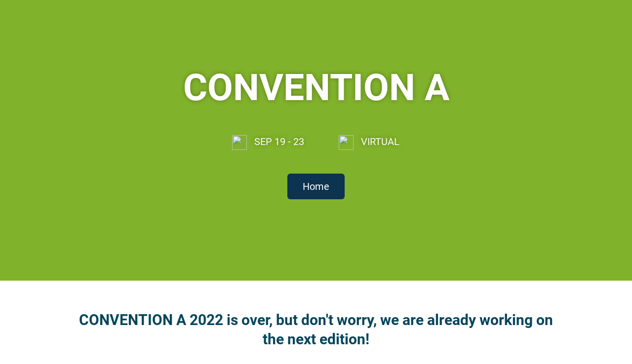

--- FILE ---
content_type: text/html;charset=utf-8
request_url: https://www.actuarial-events.com/event/5188a0cf-7d43-4171-a9e2-ddbac14794a0
body_size: 1347
content:
<!DOCTYPE HTML>
<html lang="en-US">
<head>
  <style>
      .defaultGlobalFont {
        font-family: Roboto
      }
  </style>
  <title>Archived Event - CONVENTION A</title>
  <meta charset="UTF-8">
  <meta http-equiv="X-UA-Compatible" content="IE=edge" />
  <meta name="viewport" content="width=device-width, initial-scale=1.0">
  <meta name="robots" content="noindex"><meta name="twitter:card" content="summary"><meta name="title" property="og:title" content="CONVENTION A"><meta name="twitter:title" content="CONVENTION A"><meta name="description" property="og:description" content=""><meta name="twitter:description" content=""><meta name="image" property="og:image" content="https://custom-eur.cvent.com/A197203CC4214693B1282004AFE01B15/pix/4a81d8439171493bb0e9ecb5047b48c0.png"><meta name="twitter:image" content="https://custom-eur.cvent.com/A197203CC4214693B1282004AFE01B15/pix/4a81d8439171493bb0e9ecb5047b48c0.png">
  <script nonce="Ra/OjSOgYfeQ18R+DRIdtrQwvqg&#61;">root_undefined_paths = 'https://www.cvent-assets.com/event-guestside-site/assets/';</script>
  
  <link rel="canonical" href=https://www.actuarial-events.com/event/5188a0cf-7d43-4171-a9e2-ddbac14794a0/summary />
  <link nonce="Ra/OjSOgYfeQ18R+DRIdtrQwvqg=" rel="icon" type="image/x-icon" href="https://custom-eur.cvent.com/A197203CC4214693B1282004AFE01B15/pix/www.actuarial-events.com/favicon.ico">
</head>
<body class="defaultGlobalFont">
<div id="react-mount"></div>
  <script nonce="Ra/OjSOgYfeQ18R+DRIdtrQwvqg&#61;" type="text/javascript" crossorigin="anonymous" src="https://www.cvent-assets.com/event-guestside-site/assets/runtime.prod.main_v20.643431b9d670b91e914c.js"></script>
  <script nonce="Ra/OjSOgYfeQ18R+DRIdtrQwvqg&#61;" type="text/javascript" crossorigin="anonymous" src="https://www.cvent-assets.com/event-guestside-site/assets/2925.prod.main_v20.c351b60d2c9d404e4f35.js"></script>
  <script nonce="Ra/OjSOgYfeQ18R+DRIdtrQwvqg&#61;" type="text/javascript" crossorigin="anonymous" src="https://www.cvent-assets.com/event-guestside-site/assets/1519.prod.main_v20.b7d2f1698af7ddfca352.js"></script>
  <script nonce="Ra/OjSOgYfeQ18R+DRIdtrQwvqg&#61;" type="text/javascript" crossorigin="anonymous" src="https://www.cvent-assets.com/event-guestside-site/assets/757.prod.main_v20.616ee9983b49ecce527e.js"></script>
  <script nonce="Ra/OjSOgYfeQ18R+DRIdtrQwvqg&#61;" type="text/javascript" crossorigin="anonymous" src="https://www.cvent-assets.com/event-guestside-site/assets/archive-page.prod.main_v20.3607db93d2e7ead7d151.js"></script>

<script nonce="Ra/OjSOgYfeQ18R+DRIdtrQwvqg=">
  window.CVENT = {
    codeSnippets: {},
    codeSnippetsWithResolvedDatatags: {},
    addTriggerHandlers: function (event, triggerHandler) {
      if (!this.codeSnippets[event]) {
        this.codeSnippets[event] = [];
      }
      this.codeSnippets[event].push(triggerHandler);
    },
    runTriggerHandlers: function (event) {
      if (this.codeSnippetsWithResolvedDatatags[event] && this.codeSnippetsWithResolvedDatatags[event].length > 0) {
        let handlers = this.codeSnippetsWithResolvedDatatags[event];
        for (let i=0; i < handlers.length; i++) {
          try {
            new Function(handlers[i])();
          } catch (ex) {
            // ignore errors in third-party snippets
            console.error(`error in code snippet for ${event}`, ex);
          }
        }
      }
    },
    version: '10.15.28'
  }
</script>
<script nonce="Ra/OjSOgYfeQ18R+DRIdtrQwvqg=">
  
</script>
<script nonce="Ra/OjSOgYfeQ18R+DRIdtrQwvqg=" >
  function applicationInit() {

    var applicationSettings = {
      viewRoot: '/event',
      accountName: 'AMCGMBH001',
      assetRoot: 'https://www.cvent-assets.com/event-guestside-site/assets/',
      environment: '',
      eventId: '5188a0cf-7d43-4171-a9e2-ddbac14794a0',
      serviceBaseUrl: '/event_guest',
      cultureCode: 'en',
      eventTimezoneId: 95,
      eventSnapshotVersion: 'Op4yAoVNSxpZIoRlhzttNd1xV3q1mTYw',
      eventContext: '',
      verifiedWebsitePassword: false,
      datadogEnvironment: 'production',
      appleMapToken: 'eyJhbGciOiJFUzI1NiIsInR5cCI6IkpXVCIsImtpZCI6IlBYNVdSWUs4M1MifQ.eyJpYXQiOjE3NDM1MjAzMTUsImV4cCI6MTgwNjU5MjM3NSwiaXNzIjoiN1hMUFNHNjk2UyJ9.9BN06gJjoEKpy2Z53M579MtvFn4bW6wGuhPNruDBVmrDExZUlBH43LfRSS59pYcGmNrRjfXOw8xw24fmpRnc4A',
      carinaV2ThemingEndpoint: 'https://carina-v2-theming-pr53.eur1-cdf-prod.cvent.cloud'
    };
    loadAssets(applicationSettings);
  }
  applicationInit();
</script>
</body>
</html>


--- FILE ---
content_type: text/css; charset=utf-8
request_url: https://www.cvent-assets.com/event-guestside-site/assets/css/2265.prod.main_v20.55c6ad252b99f95d5ce7.css
body_size: 238
content:
.Button__container___wnHOA{box-sizing:border-box;text-align:center;width:100%}.Button__button___W02hF{border:none;cursor:pointer;display:inline-block}@media only screen and (max-width:30em){.Button__button___W02hF{display:inline-block;text-align:center;width:100%}}.Button__disabled___NaFwY,.Button__disabled___NaFwY:active,.Button__disabled___NaFwY:hover{background:#cad0d3;color:#f4f8f9}.Button__hidden___yp96P{visibility:hidden}.Button__inlineBlock___varJQ{display:inline-block}